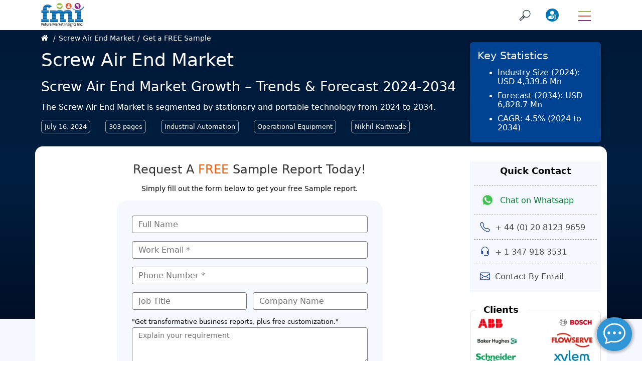

--- FILE ---
content_type: text/css
request_url: https://www.futuremarketinsights.com/public/assets/css/chat_bot.css
body_size: 365
content:
/*Chat box css*/
#chatBot_btn{background: #3095d5;border: 1px solid #3095d5;position: fixed;bottom:20px;right: 20px;padding:8px 12px 10px;box-shadow: none;z-index: 1;border-radius:100px;cursor: pointer;box-shadow: 0px 0px 5px 4px rgba(0, 0, 0, 0.24)}
.close_div{padding: 10px;cursor: pointer}
.expand_div{padding: 10px;cursor: pointer}

.chat-container{display:none;width: 420px; position: fixed; bottom: 20px; right: 20px; background: #fff; box-shadow: 0 4px 8px rgba(0, 0, 0, 0.2); border-radius: 10px; overflow: hidden;z-index: 4}
.chat-container.expanded{width:97%;bottom: 20px; right: 20px}

.chat-header {background: #3095d5; color: white; padding: 10px; font-weight: bold}
.chat-body {height: 400px; overflow-y: auto; padding: 10px}
.chat-input {display: flex; border-top: 1px solid #ccc}
.chat-input input {flex: 1; padding: 10px; border: none; outline: none}
.chat-input button {padding: 10px; background: #3095d5; color: white; border: none; cursor: pointer}
.chat-message {margin-bottom: 10px}
.user {text-align: right; color: #3095d5; background: #fff;padding:8px 20px;border: 1px solid #3095d5;border-radius:6px 6px 0px 6px;width: fit-content;float: right;margin-left: 30px}
.bot {text-align: left; color: #555;background: #eff2f6;padding:8px 10px;border-radius:6px 6px 6px 0px;clear: both;margin-right: 30px}
.bot-message{background: #eff2f6;padding: 8px 10px;border-radius: 8px;margin: 0px 15px 15px}

/*form css*/
#idleForm{text-align: center}
#idleForm .input_div input,
#idleForm .input_div textarea{width: 80%;font-size: 16px;padding:10px 10px;border-radius: 5px;border: 1px solid #dcdcdc;margin-bottom: 12px}
#idleForm .btn_div .bot_form_btn{width: 160px;background-color: #ffd44d;color: #111;border: 1px solid #ffd44d;font-size: 16px;padding:10px 0px;border-radius: 100px;margin-bottom: 10px}

/*Loader*/
/* HTML: <div class="loader"></div> */
.loader{color: #0667ac;width: 4px;aspect-ratio: 1;border-radius: 50%;box-shadow: 19px 0 0 7px, 38px 0 0 3px, 57px 0 0 0;animation: loader .5s infinite alternate linear;}

@keyframes loader {
  50%  {box-shadow: 19px 0 0 3px, 38px 0 0 7px, 57px 0 0 3px}
  100% {box-shadow: 19px 0 0 0  , 38px 0 0 3px, 57px 0 0 7px}
}



--- FILE ---
content_type: image/svg+xml
request_url: https://www.futuremarketinsights.com/public/assets/images/home_white.svg
body_size: 735
content:
��< ? x m l   v e r s i o n = " 1 . 0 "   e n c o d i n g = " U T F - 1 6 " ? > 
 
 < ! D O C T Y P E   s v g   P U B L I C   " - / / W 3 C / / D T D   S V G   1 . 1 / / E N "   " h t t p : / / w w w . w 3 . o r g / G r a p h i c s / S V G / 1 . 1 / D T D / s v g 1 1 . d t d " > 
 < ! - -   C r e a t o r :   C o r e l D R A W   2 0 2 0   ( 6 4 - B i t )   - - > 
 
 < s v g   x m l n s = " h t t p : / / w w w . w 3 . o r g / 2 0 0 0 / s v g "   x m l : s p a c e = " p r e s e r v e "   w i d t h = " 2 0 p x "   h e i g h t = " 2 6 p x "   v e r s i o n = " 1 . 1 "   s t y l e = " s h a p e - r e n d e r i n g : g e o m e t r i c P r e c i s i o n ;   t e x t - r e n d e r i n g : g e o m e t r i c P r e c i s i o n ;   i m a g e - r e n d e r i n g : o p t i m i z e Q u a l i t y ;   f i l l - r u l e : e v e n o d d ;   c l i p - r u l e : e v e n o d d " 
 v i e w B o x = " 0   0   4 . 8 7   3 . 8 3 " 
 
   x m l n s : x l i n k = " h t t p : / / w w w . w 3 . o r g / 1 9 9 9 / x l i n k " 
   x m l n s : x o d m = " h t t p : / / w w w . c o r e l . c o m / c o r e l d r a w / o d m / 2 0 0 3 " > 
 
   < d e f s > 
     < s t y l e   t y p e = " t e x t / c s s " > 
 
       < ! [ C D A T A [ 
         . f i l 0   { f i l l : # f f f ; f i l l - r u l e : n o n z e r o } 
 
       ] ] > 
     < / s t y l e > 
 
   < / d e f s > 
   < g   i d = " L a y e r _ x 0 0 2 0 _ 1 " > 
 
     < m e t a d a t a   i d = " C o r e l C o r p I D _ 0 C o r e l - L a y e r " / > 
     < g   i d = " _ 2 8 8 2 9 0 6 6 7 5 6 9 6 " > 
 
       < g > 
         < p a t h   c l a s s = " f i l 0 "   d = " M 4 . 8 2   1 . 9 7 c - 0 . 0 6 , 0 . 0 7   - 0 . 1 3 , 0 . 1 5   - 0 . 1 9 , 0 . 2 2   - 0 . 0 7 , 0 . 0 6   - 0 . 1 1 , 0 . 0 8   - 0 . 1 8 , 0 . 0 2   - 0 . 6 7 , - 0 . 5 4   - 1 . 3 2 , - 1 . 1   - 1 . 9 9 , - 1 . 6 5   - 0 . 0 2 , - 0 . 0 2   - 0 . 0 2 , - 0 . 0 2   - 0 . 0 4 , - 0 . 0 4   - 0 . 0 6 , 0 . 0 7   - 0 . 1 5 , 0 . 1 3   - 0 . 2 2 , 0 . 1 7   - 0 . 6 2 , 0 . 5 2   - 1 . 2 3 , 1 . 0 2   - 1 . 8 4 , 1 . 5 2   - 0 . 0 6 , 0 . 0 6   - 0 . 1 3 , 0 . 0 4   - 0 . 1 7 , - 0 . 0 2   - 0 . 0 4 , - 0 . 0 5   - 0 . 1 1 , - 0 . 1 1   - 0 . 1 5 , - 0 . 1 8   - 0 . 0 7 , - 0 . 0 6   - 0 . 0 4 , - 0 . 1   0 . 0 2 , - 0 . 1 7   0 . 5 4 , - 0 . 4 3   1 . 0 6 , - 0 . 8 6   1 . 6 , - 1 . 3 2   0 . 1 8 , - 0 . 1 5   0 . 3 5 , - 0 . 2 8   0 . 5 2 , - 0 . 4 3   0 . 1 3 , - 0 . 1 1   0 . 2 6 , - 0 . 1 1   0 . 4 1 , - 0 . 0 5   0 . 0 5 , 0 . 0 3   0 . 0 7 , 0 . 0 5   0 . 1 1 , 0 . 0 7   0 . 2 2 , 0 . 1 7   0 . 4 3 , 0 . 3 7   0 . 6 5 , 0 . 5 4   0 , 0   0 . 0 2 , 0 . 0 2   0 . 0 4 , 0 . 0 2   0 , - 0 . 0 2   0 , - 0 . 0 4   0 , - 0 . 0 4   0 , - 0 . 1 7   0 , - 0 . 3 3   0 , - 0 . 5   0 , - 0 . 0 9   0 . 0 3 , - 0 . 1 3   0 . 1 3 , - 0 . 1 3   0 . 1 8 , 0   0 . 3 5 , 0   0 . 5 2 , 0   0 . 0 9 , 0   0 . 1 3 , 0 . 0 2   0 . 1 3 , 0 . 1 3   0 , 0 . 3 7   0 , 0 . 7 6   0 , 1 . 1 3   0 , 0 . 0 4   0 , 0 . 0 4   0 . 0 5 , 0 . 0 6   0 . 1 9 , 0 . 1 5   0 . 3 9 , 0 . 3 3   0 . 5 8 , 0 . 4 8   0 . 0 2 , 0 . 0 2   0 . 0 4 , 0 . 0 4   0 . 0 7 , 0 . 0 6   - 0 . 0 5 , 0 . 0 7   - 0 . 0 5 , 0 . 0 9   - 0 . 0 5 , 0 . 1 1 z " / > 
 
         < p a t h   c l a s s = " f i l 0 "   d = " M 2 . 4 2   0 . 7 8 c 0 . 2 6 , 0 . 2 2   0 . 5 4 , 0 . 4 3   0 . 8 , 0 . 6 5   0 . 3 , 0 . 2 4   0 . 5 9 , 0 . 4 8   0 . 8 9 , 0 . 7 4   0 . 0 2 , 0 . 0 2   0 . 0 4 , 0 . 0 4   0 . 0 4 , 0 . 0 8   0 , 0 . 4 6   0 , 0 . 9 1   0 , 1 . 3 7   0 , 0 . 1 3   - 0 . 0 8 , 0 . 2 1   - 0 . 2 1 , 0 . 2 1   - 0 . 3 7 , 0   - 0 . 7 2 , 0   - 1 . 0 9 , 0   - 0 . 0 2 , 0   - 0 . 0 2 , 0   - 0 . 0 4 , 0   0 , - 0 . 3 7   0 , - 0 . 7 6   0 , - 1 . 1 2   - 0 . 2 6 , 0   - 0 . 5 2 , 0   - 0 . 7 6 , 0   0 , 0 . 3 6   0 , 0 . 7 5   0 , 1 . 1 2   - 0 . 0 2 , 0   - 0 . 0 4 , 0   - 0 . 0 4 , 0   - 0 . 3 5 , 0   - 0 . 7 2 , 0   - 1 . 0 6 , 0   - 0 . 1 5 , 0   - 0 . 2 2 , - 0 . 0 8   - 0 . 2 2 , - 0 . 2 1   0 , - 0 . 4 6   0 , - 0 . 9 1   0 , - 1 . 3 7   0 , - 0 . 0 4   0 . 0 2 , - 0 . 0 6   0 . 0 5 , - 0 . 0 8   0 . 5 4 , - 0 . 4 6   1 . 0 8 , - 0 . 8 9   1 . 6 4 , - 1 . 3 5   - 0 . 0 4 , - 0 . 0 2   - 0 . 0 2 , - 0 . 0 2   0 , - 0 . 0 4 z " / > 
       < / g > 
 
     < / g > 
   < / g > 
 
 < / s v g > 
 